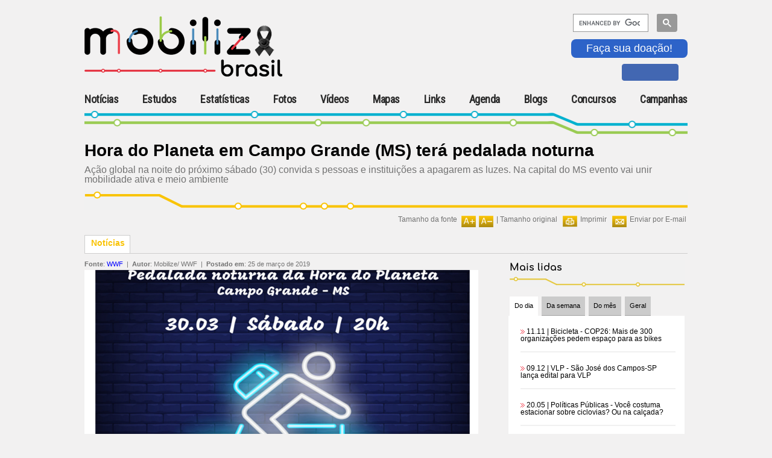

--- FILE ---
content_type: text/html; charset=utf-8
request_url: https://www.mobilize.org.br/noticias/11505/hora-do-planeta-em-campo-grande-mt-tera-pedalada-noturna.html
body_size: 17932
content:

<!DOCTYPE HTML>
<html>
<head><link rel="Stylesheet" type="text/css" href="/css/reset.css?v=1.01" media="all" /><link rel="Stylesheet" type="text/css" href="https://fonts.googleapis.com/css?family=Roboto+Condensed" media="all" /><link rel="Stylesheet" type="text/css" href="https://fonts.googleapis.com/css?family=Comfortaa" media="all" /><link rel="Stylesheet" type="text/css" href="/css/generic.css?v=1.01" media="all" /><link rel="Stylesheet" type="text/css" href="/css/geral.css?v=1.01" media="all" /><link rel="Stylesheet" type="text/css" href="/css/menuTopo.css?v=1.01" media="all" /><link rel="Stylesheet" type="text/css" href="/css/mobile.css?v=1.01" media="all" /><script type="text/javascript" src="/scripts/app/App.ashx?v=1.01"></script><script type="text/javascript" src="/scripts/jquery/jquery-1.9.1.min.js?v=1.01"></script><script type="text/javascript" src="/scripts/jquery/clock/jqclock_201.js?v=1.01"></script><script type="text/javascript" src="/scripts/app/scripts.js?v=1.01"></script><script type="text/javascript" src="/scripts/app/mobile.js?v=1.01"></script>
    <script type="text/javascript">
        var appInsights = window.appInsights || function (config) {
            function i(config) { t[config] = function () { var i = arguments; t.queue.push(function () { t[config].apply(t, i) }) } } var t = { config: config }, u = document, e = window, o = "script", s = "AuthenticatedUserContext", h = "start", c = "stop", l = "Track", a = l + "Event", v = l + "Page", y = u.createElement(o), r, f; y.src = config.url || "https://az416426.vo.msecnd.net/scripts/a/ai.0.js"; u.getElementsByTagName(o)[0].parentNode.appendChild(y); try { t.cookie = u.cookie } catch (p) { } for (t.queue = [], t.version = "1.0", r = ["Event", "Exception", "Metric", "PageView", "Trace", "Dependency"]; r.length;) i("track" + r.pop()); return i("set" + s), i("clear" + s), i(h + a), i(c + a), i(h + v), i(c + v), i("flush"), config.disableExceptionTracking || (r = "onerror", i("_" + r), f = e[r], e[r] = function (config, i, u, e, o) { var s = f && f(config, i, u, e, o); return s !== !0 && t["_" + r](config, i, u, e, o), s }), t
        }({
            instrumentationKey: "f0ddadf4-d59f-49e4-a933-10a49c6c5239"
        });

        window.appInsights = appInsights;
        appInsights.trackPageView();
    </script>
    <title>
	Hora do Planeta em Campo Grande (MT) terá pedalada noturna
</title><meta http-equiv="Content-Type" content="text/html; charset=utf-8" /><link rel="shortcut icon" href="/image/favicon.ico" type="image/x-icon" /><meta name="viewport" content="width=device-width, initial-scale=1, maximum-scale=1, user-scalable=no" /> 
    <!--[if IE]>   
    <link rel="Stylesheet" type="text/css" href="/css/ie.css" media="all" />
    <script src="http://html5shiv.googlecode.com/svn/trunk/html5.js"></script> 
    <![endif]-->   
    
    <link rel="stylesheet" type="text/css" href="/scripts/jquery/ad-gallery/jquery.ad-gallery.css" />
    <link rel="Stylesheet" type="text/css" href="/css/noticias-interna.css" media="all" />
    <link rel="stylesheet" type="text/css" href="/scripts/jquery/lightbox/lightbox.css" />
    <link rel="stylesheet" type="text/css" href="/scripts/jquery/thickbox/thickbox.css" />
    <script type="text/javascript" src="/scripts/jquery/lightbox/lightbox.js"></script>
    <script type="text/javascript" src="/scripts/jquery/MaxLength/MaxLength.js"></script>
    <script type="text/javascript" src="/scripts/jquery/thickbox/thickbox.js"></script>
    <script type="text/javascript" src="/scripts/jquery/ad-gallery/jquery.ad-gallery.js"></script>
    <script type="text/javascript" src="/scripts/app/Noticia.js"></script>
    <script type="text/javascript" src="/scripts/app/NoticiasMaisLidasBox.js"></script>
    <script type="text/javascript" src="/scripts/app/Captcha.js"></script>
    <script type="text/javascript" src="/scripts/app/Comentarios.js"></script>
    <script type="text/javascript" src="/scripts/app/Enquete.js"></script>
<meta content="O primeiro portal brasileiro inteiramente dedicado ao tema da mobilidade urbana sustentável.Se quiser entrar em contato com o Mobilize Brasil através do email mobilize@mobilize.org.br" name="description"><meta content="Hora do Planeta em Campo Grande (MT) terá pedalada noturna" name="description"></head>
<body>
    <div id="fb-root"></div>
    <script>(function (d, s, id) {
        var js, fjs = d.getElementsByTagName(s)[0];
        if (d.getElementById(id)) return;
        js = d.createElement(s); js.id = id;
        js.src = "//connect.facebook.net/pt_BR/sdk.js#xfbml=1&version=v2.4&appId=303595966471644";
        fjs.parentNode.insertBefore(js, fjs);
    }(document, 'script', 'facebook-jssdk'));</script>

    <div id="body-container">
        
        <div id="menu-content-overlay" style="display:none;"></div>
        <form name="aspnetForm" method="post" action="./hora-do-planeta-em-campo-grande-mt-tera-pedalada-noturna.html?noticia=11505&amp;" id="aspnetForm" class="main-container">
<div>
<input type="hidden" name="__VIEWSTATE" id="__VIEWSTATE" value="/[base64]/[base64]" />
</div>

<div>

	<input type="hidden" name="__VIEWSTATEGENERATOR" id="__VIEWSTATEGENERATOR" value="EC144AD4" />
	<input type="hidden" name="__EVENTTARGET" id="__EVENTTARGET" value="" />
	<input type="hidden" name="__EVENTARGUMENT" id="__EVENTARGUMENT" value="" />
	<input type="hidden" name="__EVENTVALIDATION" id="__EVENTVALIDATION" value="/wEdACyFjvdLBfINia9QW7YzQqfn/5V1AD1mqTN0SK8GW9ICenUCXjkMxXcqgeayLkReCEnuZe2gwkykUJhvkK+K7n3eC9E9bfUgooxDOGMSjFLEFMwGMwCn2AV6NkDaiBe+dwXalgVH9qlkJaRrS+YWQdwQYssauOlRe4zc5/d9ogHcqMR9uiIfk9oouYKOW6L5Hf+ou+p48SFq0f8Otb8V+9J+qlrMVaTbyZGoxvRrsowTBrRl+K3L+sYodBxeF2+iNgiEAC8k3S5PMypeN7ePUgC6QNxTZww5Zcm0s1svqEmwOwyEmTx/lL62qPQK8oe+0Qhlnophd0C7crET9bReSHYKdZN5WxV3AEpmtKi6DjRbn+/2IQjd2HgUkcH8C+JzPMqmylrToJo8abkLDIWT87Pb6dsFwZnxyTG0Ic3Od6h4HDze3cFE3iWKmaEqNiadsy11RHCYz/qNmCHAGa/llCbZ6lSDvdIrT+eamWV6lWd4dyuxakCO4nco+MWfFO+1uTanc6KHROHJEbnU/pGD4CgJ9bOZooCoUUzAGZSXbs6QY1AKpdtKGtFytKv7eraYrk0hB0OOGcc5VZSZnIUnl4h3axY/yI7tBUipVkK0fma8/TxZ5lEAGWBG287iteo2JS26SFvptbq1bF7spfSfmoF2/iCRP915mjDADwsWT0hHFb1ywxzsOgt/ev37LFOT5BnmL8IwligS781GStIqS0A5AoFSl/2DXJy5Vrgjkh5gygIgCPTy1Upn7QkT0iwUtMY8OEAw+ahWbl9jUz8pZX1GxHE3HsCMQKO70K4fcJArxSgBI6ZvpiT0fgtcAEzgmoeotrCdjnU4okTuCcAY4UMtYFJgCvYhB4hGIvhT+ClGqeSlE3JupWS9CEAcT1STf3QfoQ/EEqoCTWt/pwiMmWKCSWQ5653J9liNGT2BjQgb5ZpFJogoChkjsGc8rYZZt7tzMjCKnRsdIR8o8YvA2271" />
</div>
            
<script>
    $(document).ready(function () {
        $(".sand_icon").click(function () {
            //$("#menu-mobile").addClass("contentMenu");
            $("#menu-mobile").addClass("menuOpen");
            $(".contentMenu").addClass("slideInLeft");
            $(".contentMenu").addClass("animated");
        });

        $(".mainMenu").click(function () {

            $("#menu-mobile").removeClass("menuOpen");
            //$(".contentMenu").removeClass("slideInLeft");
            //$(".contentMenu").removeClass("animated");


        });


    });
</script>
<style type="text/css">
    input.gsc-input {
        border-color: #004220;
        width: 10px;
    }

    input.gsc-search-button {
        border-color: #004220;
        background-color: #004220;
        width: 10px;
    }

    .like-btn iframe {
        height: 9px;
        border: 1px solid #4267b2 !important;
        background: #4267b2;
        padding-top: 3px;
        margin-left: 13px;
        max-width: 105px;
    }

        .like-btn iframe :hover {
            background: #577fbc;
        }

        .doacao {
			color: #ffffff;
            background-color: #2d63c8;
            font-size: 18px;
            border: 0px solid #2d63c8;
            border-radius: 8px;
            padding: 5px 25px;
            cursor: pointer;
            margin-bottom: 10px;
		}
		.doacao:hover {
			color: #2d63c8;
			background-color: #ffffff;
		}
</style>
<link href="/css/animate.css" rel="stylesheet" />
<header id="menu-mobile" class="mobi-header">
    <div class="group-brand">
        <div class="logoMobilize">
            <div class="mobileMenu">
                <div class="sand_icon">
                    <div class="sand_icon_bar sand_icon_bar_1"></div>
                    <div class="sand_icon_bar sand_icon_bar_2"></div>
                    <div class="sand_icon_bar sand_icon_bar_3"></div>
                </div>
                <embed src="/image/logo.svg" />
                
            </div>
            <a id="ctl00_UCTopo_linkLogo" href="https://www.mobilize.org.br/">
                <img src="/image/logo-site.png" alt="Mobilize - Mobilidade Urbana Sustentável" />
                <h1>Mobilize</h1>
            </a>
        </div>
        <div class="Publicidade">
            <div>
                
            </div>

        </div>
        <div class="groupInteraction">
            
            <div class="searchGoogle">
                <script>
                    function demo() {
                        document.getElementById("gsc-i-id1").setAttribute("placeholder", "");
                    }

                    (function () {
                        var cx = '018115167806286740439:dow3zvznozy';
                        var gcse = document.createElement('script');
                        gcse.type = 'text/javascript';
                        gcse.async = true;
                        gcse.src = 'https://cse.google.com/cse.js?cx=' + cx;
                        var s = document.getElementsByTagName('script')[0];
                        s.parentNode.insertBefore(gcse, s);
                    })();

                    window.onload = demo;
                </script>
                <gcse:searchbox-only></gcse:searchbox-only>
            </div>
            <button type="button" name="myButton" class="doacao" onclick="window.location.href='https://www.mobilize.org.br/participe/ParceiroContribuinte/';">Faça sua doação!</button>
            <div class="socialMedia">
                <div class='like-btn'>
                    <iframe class="facebook-like" src="https://www.facebook.com/plugins/like.php?href=https%3A%2F%2Fwww.facebook.com%2Fportalmobilize%2F&amp;width=30px&amp;layout=button_count&amp;action=like&amp;size=small&amp;show_faces=true&amp;share=false&amp;height=28&amp;appId=303595966471644" scrolling="no" frameborder="0" allowtransparency="true" allow="encrypted-media"></iframe>
                </div>
                

            </div>
        </div>
    </div>
    <nav class="mainMenu">
        <div class="contentMenu">
            <ul>
                <li class="itemHome">
                    <a id="ctl00_UCTopo_linkHome" href="https://www.mobilize.org.br/">Home</a>
                </li>
                <li id="ctl00_UCTopo_li_noticias" class="current_page_item">
                    <a id="ctl00_UCTopo_linkNoticias" href="https://www.mobilize.org.br/noticias/">Notícias</a>
                </li>
                <li id="ctl00_UCTopo_li_estudos">
                    <a id="ctl00_UCTopo_linkEstudos" href="https://www.mobilize.org.br/estudos/">Estudos</a>
                </li>
                <li id="ctl00_UCTopo_li_estatisticas">
                    <a id="ctl00_UCTopo_linkEstatisticas" href="https://www.mobilize.org.br/estatisticas/">Estatísticas</a>
                </li>
                <li id="ctl00_UCTopo_li_fotos">
                    <a id="ctl00_UCTopo_linkGaleriaFotos" href="https://www.mobilize.org.br/galeria-fotos/">Fotos</a>
                </li>
                <li id="ctl00_UCTopo_li_videos">
                    <a id="ctl00_UCTopo_linkVideos" href="https://www.mobilize.org.br/videos/">Vídeos</a>
                </li>
                <li id="ctl00_UCTopo_li_mapas">
                    <a id="ctl00_UCTopo_linkMapas" href="https://www.mobilize.org.br/mapas/">Mapas</a>
                </li>
                <li id="ctl00_UCTopo_li_links">
                    <a id="ctl00_UCTopo_linkLink" href="https://www.mobilize.org.br/links/">Links</a>
                </li>
                <li id="ctl00_UCTopo_li_agenda">
                    <a id="ctl00_UCTopo_linkAgenda" href="https://www.mobilize.org.br/agenda/">Agenda</a>
                </li>
                <li id="ctl00_UCTopo_li_blogs">
                    <a id="ctl00_UCTopo_linkBlogs" href="https://www.mobilize.org.br/blogs/">Blogs</a>
                </li>
                
                
                <li class="dropdown">
                    <a href='#' class="link-dropdown"><span>+</span>Concursos</a>
                    <ul class="dropdown-content">
                        <li id="ctl00_UCTopo_li_concurso_ilustracoes">
                            <a id="ctl00_UCTopo_lnkConcursoIlustracoes" href="https://www.mobilize.org.br/concursos/2-concurso-de-ilustracoes/">II Concurso de Ilustrações</a>
                        </li>
                    </ul>
                </li>
                <li class="dropdown">
                    <a href='#' class="link-dropdown"><span>+</span>Campanhas</a>
                    <ul class="dropdown-content">
                        <li id="ctl00_UCTopo_li_estudos2022">
                            <a id="ctl00_UCTopo_lnkEstudosMobilize2022" href="https://www.mobilize.org.br/campanhas/estudo-mobilize-2022/">Estudo Mobilize 2022</a>
                        </li>
                        <li id="ctl00_UCTopo_li_calcadas_do_brasil2019">
                            <a id="ctl00_UCTopo_lnkCalcadas2019" href="https://www.mobilize.org.br/campanhas/calcadas-do-brasil-2019/">Calçadas do Brasil 2019</a>
                        </li>
                        <li id="ctl00_UCTopo_li_calcadas_do_brasil">
                            <a id="ctl00_UCTopo_lnkCalcadas" href="https://www.mobilize.org.br/campanhas/calcadas-do-brasil/sobre">Calçadas do Brasil 2012</a>
                        </li>
                        <li id="ctl00_UCTopo_li_parceiros">
                            <a id="ctl00_UCTopo_lnkParceiros" href="https://www.mobilize.org.br/participe/ParceiroContribuinte/">Parceiro Contribuinte</a>
                        </li>
                        <li id="ctl00_UCTopo_li_sinalize">
                            <a id="ctl00_UCTopo_lnkSinalize" href="https://www.mobilize.org.br/campanhas/sinalize/">Sinalize</a>
                        </li>

                    </ul>
                </li>
            </ul>
        </div>
    </nav>
</header>







 <!-- Renderiza header -->      
            <div id="wrap">
                
                <div id="corpo"> <!-- Renderiza conteúdo -->
                    

    <div id="destaques">
        <div class="topo-noticias">
            <h2>
                <span id="ctl00_ContentPlaceHolder1_lblTitulo">Hora do Planeta em Campo Grande (MS) terá pedalada noturna</span>
            </h2>
            <p class="descr-noticias">
                <span id="ctl00_ContentPlaceHolder1_lblResumo">Ação global na noite do próximo sábado (30) convida s pessoas e instituições a apagarem as luzes. Na capital do MS evento vai unir mobilidade ativa e meio ambiente</span>
            </p>
        </div>
        
        

<div id="barra-opcoes">
    <div class="sustenta-itens">
        
        
        
    </div>




    
        <div class="item">
            <img id="ctl00_ContentPlaceHolder1_UCBarraOpcoes_imgEnviar" src="https://www.mobilize.org.br/image/img-enviar.jpg" alt="Enviar por E-mail" style="border-width:0px;" /><span>
                <u>
                    <a id="ctl00_ContentPlaceHolder1_UCBarraOpcoes_linkEnviar" class="thickbox" href="https://www.mobilize.org.br/enviar-por-email/?u=aHR0cHM6Ly93d3cubW9iaWxpemUub3JnLmJyL25vdGljaWFzLzExNTA1L2hvcmEtZG8tcGxhbmV0YS1lbS1jYW1wby1ncmFuZGUtbXQtdGVyYS1wZWRhbGFkYS1ub3R1cm5hLmh0bWw%3d&amp;height=510&amp;width=450&amp;modal=true&amp;TB_iframe=true">Enviar por E-mail</a></u></span>
        </div>
    

    
        <div class="item">
            <img id="ctl00_ContentPlaceHolder1_UCBarraOpcoes_imgImprimir" src="https://www.mobilize.org.br/image/img-imprimir.jpg" alt="Imprimir" style="border-width:0px;" /><span>
                <u>
                    <a id="ctl00_ContentPlaceHolder1_UCBarraOpcoes_linkImprimir" href="https://www.mobilize.org.br/noticias/11505/hora-do-planeta-em-campo-grande-mt-tera-pedalada-noturna.html?print=s" target="_blank">Imprimir</a></u></span>
        </div>
    

    

    
        <div class="item">
            <u style="float: left;">Tamanho da fonte</u>
            <img id="ctl00_ContentPlaceHolder1_UCBarraOpcoes_imgAumentarFonte" href="javascript:void(0);" onclick="fontMais();" src="https://www.mobilize.org.br/image/img-aumenta-fonte.jpg" style="border-width:0px;cursor: pointer; float: left;" /><img id="ctl00_ContentPlaceHolder1_UCBarraOpcoes_imgDiminuirFonte" href="javascript:void(0);" onclick="fontMenos();" src="https://www.mobilize.org.br/image/img-diminui-fonte.jpg" style="border-width:0px;cursor: pointer; float: left; margin: 0; margin-right: 5px;" />
            <span>

                <!-- | <u><a href="javascript:void(0);" onclick="fontMenos();" title="Aumentar a fonte">Diminuir fonte</a></u> -->
                | <a href="javascript:void(0);" onclick="fontReset();" title="Tamanho original da fonte">Tamanho original</a>
            </span>
        </div>
    

</div>

        
        <div class="abas">
            <div class="conteudo-abas">
                <div class="noticiasativa">
                    Notícias
                </div>
                
                <div class="barra-abas">&nbsp;</div>
            </div>
        </div>
        
        <div class="conteudo-destaques">
            
            <div class="noticia-corpo">
                <!-- noticia -->
                <div id="divNoticia" class="goog-trans-section">
                    <div class="dados-autor">
                        <p>
                        <span id="ctl00_ContentPlaceHolder1_fonte" class="dados-autor">
                              <strong>Fonte</strong>: <a id="ctl00_ContentPlaceHolder1_lnkFonte" href="https://www.wwf.org.br/informacoes/noticias_meio_ambiente_e_natureza/?70282/Hora-do-Planeta-em-Campo-Grande-tera-pedalada-noturna" target="_blank" style="color:blue;cursor:pointer;">WWF</a>
                        </span>&nbsp;|&nbsp;
                        <strong>Autor</strong>: <span id="ctl00_ContentPlaceHolder1_lblAutor">Mobilize/ WWF</span> &nbsp;|&nbsp; 
                        <strong>Postado em</strong>: <span id="ctl00_ContentPlaceHolder1_lblData">25 de março de 2019</span>
                        
                        </p>
                    </div>
                   <div class="divNoticiaParagrafo">
                      <div class="noticia-midia-full">   <div class="img-noticia-corpo">       <a href="https://www.mobilize.org.br/midias/noticias/campo-grande-na-acao-desde-2009-fara-bicicletada-noturna.png"        class="lightbox" title="Campo Grande, na ação desde 2009, fará bicicletada noturna (créditos: Prefeitura de Campo Grande/ Divulgação)       ">       <img src="https://www.mobilize.org.br/midias/noticias/thumb-campo-grande-na-acao-desde-2009-fara-bicicletada-noturna.png" alt="Campo Grande, na ação desde 2009, fará bicicletada" /></a>   <div class="legenda-noticia-corpo">   <p class="texto-legenda">Campo Grande, na ação desde 2009, fará bicicletada noturna</p>   </div><div class="creditos-noticia-corpo"><strong>créditos</strong>: Prefeitura de Campo Grande/ Divulgação</div>   </div><div class="clear"></div></div><div class="texto redimensionarFonte"><p>A cidade de Campo Grande (MS) &eacute; adepta da <a href="https://www.wwf.org.br/participe/horadoplaneta/" target="_blank"><strong><span style="color: #ff6600;">Hora do Planeta</span></strong></a> desde a sua terceira edi&ccedil;&atilde;o, em 2009. Para quem n&atilde;o sabe, a Hora do Planeta &eacute; uma a&ccedil;&atilde;o global que convida as pessoas em um dia do ano a apagarem as luzes por uma hora &agrave; noite e assim, no escuro, refletirem sobre sua rela&ccedil;&atilde;o com o meio ambiente.&nbsp;&nbsp;</p>
<p>&nbsp;</p>
<p>O evento ser&aacute; celebrado em todo o mundo no pr&oacute;ximo s&aacute;bado, dia 30 de mar&ccedil;o, das 20h30 &agrave;s 21h30. E a prefeitura de Campo Grande, por meio da Ag&ecirc;ncia Municipal de Meio Ambiente e Planejamento Urbano (Planurb), e com o apoio do WWF-Brasil, desta vez vai organizar uma pedalada noturna pelos monumentos apagados na cidade.</p>
<p>&nbsp;</p>
<p>No percurso de aproximadamente 3,5 km, os ciclistas visitar&atilde;o os seguintes locais: Maria Fuma&ccedil;a, Obelisco, Pra&ccedil;a Pantaneira e Pra&ccedil;a Esportiva Belmar Fidalgo. O ponto de encontro &eacute; a Maria Fuma&ccedil;a, na orla ferrovi&aacute;ria da cidade. Patins ou similares tamb&eacute;m est&atilde;o valendo, informam os organizadores.</p>
<p>&nbsp;</p>
<p><strong><span style="color: #ff6600; font-size: medium;">&ldquo;Estamos convidando os ciclistas de todas as idades para pedalarem com frases e figuras pintadas, com a finalidade de aten&ccedil;&atilde;o da popula&ccedil;&atilde;o para as causas ambientais, em especial a mobilidade urbana e as mudan&ccedil;as clim&aacute;ticas&rdquo;, comenta Berenice Domingues, diretora-presidente da Planurb.&nbsp;</span></strong></p>
<p><strong><span style="color: #ff6600; font-size: medium;">&nbsp;</span></strong></p>
<p>Para quem quiser participar da Hora do Planeta 2019, basta baixar o <a href="http://d3nehc6yl9qzo4.cloudfront.net/downloads/guiaparticipante_hp_2019.pdf" target="_blank"><strong><span style="color: #ff6600;">Guia do Participante Hora do Planeta</span></strong></a> no site oficial da campanha. L&aacute; os interessados encontrar&atilde;o sugest&otilde;es de a&ccedil;&otilde;es individuais, institucionais ou coletivas. O guia traz tamb&eacute;m mapa dos eventos abertos ao p&uacute;blico e cidades j&aacute; engajadas.</p>
<p>&nbsp;</p>
<p>&ldquo;Por uma hora convidamos as pessoas para refletirem sobre os impactos que as a&ccedil;&otilde;es do dia a dia, seja na alimenta&ccedil;&atilde;o, descarte de res&iacute;duos, transporte ou fontes de energia usadas, causam no meio ambiente. &Eacute; importante pensarmos a respeito disso e mudarmos nossos h&aacute;bitos, tornando-os cada vez mais sustent&aacute;veis&rdquo;, comenta Ta&iacute;s Meireles, uma das l&iacute;deres da Hora do Planeta no WWF-Brasil.</p>
<p>&nbsp;</p>
<p><strong>Hora do Planeta</strong></p>
<p>Movimento global, a Hora do Planeta nasceu em 2007, na Austr&aacute;lia. Em 2018, 188 pa&iacute;ses e milhares de cidades, contabilizando mais de 17 mil &iacute;cones ou monumentos apagados. No Brasil, foram 100 cidades que aderiram e mais de 1.500 monumentos que foram apagados, al&eacute;m da participa&ccedil;&atilde;o de mais de 160 empresas.</p>
<p>&nbsp;</p>
<p><strong>Leia tamb&eacute;m:</strong><br /><span style="color: #008080;"><a dir="ltr" href="https://www.mobilize.org.br/noticias/11486/ato-antipoluicao-em-campinas-sp-entrega-proposta-para-os-onibus.html" target="_blank" data-cturl="https://www.google.com/url?q=https://www.mobilize.org.br/noticias/11486/ato-antipoluicao-em-campinas-sp-entrega-proposta-para-os-onibus.html&amp;sa=U&amp;ved=0ahUKEwi3uYTn_J3hAhV7GbkGHVoSA8oQFggRMAQ&amp;client=internal-uds-cse&amp;cx=018115167806286740439:dow3zvznozy&amp;usg=AOvVaw2xv3GylOP7Bn37Pd-n3pWX" data-ctorig="https://www.mobilize.org.br/noticias/11486/ato-antipoluicao-em-campinas-sp-entrega-proposta-para-os-onibus.html"><span style="color: #008080;">Ato antipolui&ccedil;&atilde;o em Campinas (SP) entrega proposta para os &ocirc;nibus<br /></span></a><a dir="ltr" href="https://www.mobilize.org.br/noticias/11458/onibus-eletrico-da-ufsc-lanca-campanha-para-manter-o-projeto.html" target="_blank" data-cturl="https://www.google.com/url?q=https://www.mobilize.org.br/noticias/11458/onibus-eletrico-da-ufsc-lanca-campanha-para-manter-o-projeto.html&amp;sa=U&amp;ved=0ahUKEwimp9Pz_J3hAhUGGbkGHQcJAko4ChAWCAUwAA&amp;client=internal-uds-cse&amp;cx=018115167806286740439:dow3zvznozy&amp;usg=AOvVaw0Ge2Y_94pB2yVaPTHJGENg" data-ctorig="https://www.mobilize.org.br/noticias/11458/onibus-eletrico-da-ufsc-lanca-campanha-para-manter-o-projeto.html"><span style="color: #008080;">&Ocirc;nibus el&eacute;trico da UFSC lan&ccedil;a campanha para manter o projeto<br /></span></a><a dir="ltr" href="https://www.mobilize.org.br/noticias/11418/bike-sustentavel-feita-aqui-de-plastico-reciclado-ganha-o-mundo.html?print=s" target="_blank" data-cturl="https://www.google.com/url?q=https://www.mobilize.org.br/noticias/11418/bike-sustentavel-feita-aqui-de-plastico-reciclado-ganha-o-mundo.html%3Fprint%3Ds&amp;sa=U&amp;ved=0ahUKEwimp9Pz_J3hAhUGGbkGHQcJAko4ChAWCAswAg&amp;client=internal-uds-cse&amp;cx=018115167806286740439:dow3zvznozy&amp;usg=AOvVaw3Pi2rnPHmjXY4VO1tj-8Nc" data-ctorig="https://www.mobilize.org.br/noticias/11418/bike-sustentavel-feita-aqui-de-plastico-reciclado-ganha-o-mundo.html?print=s"><span style="color: #008080;">Bike sustent&aacute;vel, feita aqui de pl&aacute;stico reciclado, ganha o mundo<br /></span></a><a dir="ltr" href="https://www.mobilize.org.br/noticias/11352/um-carrinho-de-rolima-com-motor-de-arranque-movido-a-energia-solar.html?print=s" target="_blank" data-cturl="https://www.google.com/url?q=https://www.mobilize.org.br/noticias/11352/um-carrinho-de-rolima-com-motor-de-arranque-movido-a-energia-solar.html%3Fprint%3Ds&amp;sa=U&amp;ved=0ahUKEwimp9Pz_J3hAhUGGbkGHQcJAko4ChAWCBowBw&amp;client=internal-uds-cse&amp;cx=018115167806286740439:dow3zvznozy&amp;usg=AOvVaw375CEMRvCNVA5sQhFXLids" data-ctorig="https://www.mobilize.org.br/noticias/11352/um-carrinho-de-rolima-com-motor-de-arranque-movido-a-energia-solar.html?print=s"><span style="color: #008080;">Um carrinho de rolim&atilde; com motor de arranque movido a&nbsp;energia&nbsp;solar<br /></span></a><a dir="ltr" href="https://www.mobilize.org.br/noticias/11324/alemanha-testa-ciclovia-geradora-de-energia-solar.html" target="_blank" data-cturl="https://www.google.com/url?q=https://www.mobilize.org.br/noticias/11324/alemanha-testa-ciclovia-geradora-de-energia-solar.html&amp;sa=U&amp;ved=0ahUKEwiJorWP_Z3hAhWiEbkGHST_CGs4FBAWCAUwAA&amp;client=internal-uds-cse&amp;cx=018115167806286740439:dow3zvznozy&amp;usg=AOvVaw1LtmP8ztzUgO-qQviRCsPG" data-ctorig="https://www.mobilize.org.br/noticias/11324/alemanha-testa-ciclovia-geradora-de-energia-solar.html"><span style="color: #008080;">Alemanha testa ciclovia geradora de&nbsp;energia&nbsp;solar<br /></span></a><a dir="ltr" href="https://www.mobilize.org.br/noticias/11298/reino-unido-pode-ter-trens-movidos-a-hidrogenio-na-proxima-decada.html" target="_blank" data-cturl="https://www.google.com/url?q=https://www.mobilize.org.br/noticias/11298/reino-unido-pode-ter-trens-movidos-a-hidrogenio-na-proxima-decada.html&amp;sa=U&amp;ved=0ahUKEwiJorWP_Z3hAhWiEbkGHST_CGs4FBAWCA4wAw&amp;client=internal-uds-cse&amp;cx=018115167806286740439:dow3zvznozy&amp;usg=AOvVaw17-MjkSscf4sq2p7ZoousI" data-ctorig="https://www.mobilize.org.br/noticias/11298/reino-unido-pode-ter-trens-movidos-a-hidrogenio-na-proxima-decada.html"><span style="color: #008080;">Reino Unido pode ter trens movidos a hidrog&ecirc;nio na pr&oacute;xima d&eacute;cada</span></a></span></p></div>
                   </div>
                    <div class="divNoticiaParagrafo" style="display:none;">
                    
                    <br />
                    </div> 
                    
                </div>
                                
                
                
                <div class="clear"></div>
                <div class="geral-voltar-noticia"><img alt="" src="/image/icon-voltar-azul.jpg" />&nbsp;<a href="javascript:void(0);" onclick="history.back();">Voltar</a></div>
                <div class="clear"></div>
                
                
                <div class="clear"></div>
                
                

<div class="box-iteracao">
    <div id="box-comentarios">
        <p class="box-iteracao-titulo">
            <span>Comentários </span>
        </p>
        <div id="lista-comentarios">
            <div id="fb-root"></div><script>window.fbAsyncInit = function () {FB.init({    appId: '303595966471644',                        // App ID from the app dashboard    channelUrl: '//WWW.MOBILIZE.ORG.BR/NOTICIAS/', // Channel file for x-domain comms    status: true,                                 // Check Facebook Login status    xfbml: true                                  // Look for social plugins on the page});};<script>    (function (d, s, id) {        var js, fjs = d.getElementsByTagName(s)[0];        if (d.getElementById(id)) return;        js = d.createElement(s); js.id = id;        js.src = "//https://connect.facebook.net/pt_BR/sdk.js#xfbml=1&version=v2.10&appId=303595966471644";        fjs.parentNode.insertBefore(js, fjs);    } (document, 'script', 'facebook-jssdk'));</script><div class="fb-comments" data-href="https://www.mobilize.org.br/noticias/11505/hora-do-planeta-em-campo-grande-mt-tera-pedalada-noturna.html" data-numposts="10" data-width="690"></div><div class="comentario">Nenhum comentário até o momento. Seja o primeiro!!!</div>
        </div>
        
        <input name="ctl00$ContentPlaceHolder1$UCComentariosListagem$hdnTipo" type="hidden" id="ctl00_ContentPlaceHolder1_UCComentariosListagem_hdnTipo" class="typeTipo" value="3" />
        <input name="ctl00$ContentPlaceHolder1$UCComentariosListagem$hdnRegistro" type="hidden" id="ctl00_ContentPlaceHolder1_UCComentariosListagem_hdnRegistro" class="typeRegistro" value="11505" />
    </div>
</div>
                

<div class="box-iteracao">
    <div id="box-comentarios-formulario">
        <p class="box-iteracao-titulo">
            <span><a href="javascript:exibirComentario(0);">Clique aqui e deixe seu comentário</a></span>
        </p> 
        <div class="clear"></div>
        
        <div class="formulario" style="display:none;">
            <div class="retorno"></div>
        
            <div id="ctl00_ContentPlaceHolder1_UCComentarios_panelComentarios" onkeypress="javascript:return WebForm_FireDefaultButton(event, &#39;ctl00_ContentPlaceHolder1_UCComentarios_cmdEnviar&#39;)">
	
                <div class="input">
                    <input name="ctl00$ContentPlaceHolder1$UCComentarios$txtNome" type="text" value="Seu nome:" maxlength="50" id="ctl00_ContentPlaceHolder1_UCComentarios_txtNome" class="typeNome" onfocus="hintClearText(this,&#39;Seu nome:&#39;);" onblur="hintResetText(this,&#39;Seu nome:&#39;);" />
                </div>
                <div class="spacer">&nbsp;</div>
                
                <div class="input">
                    <input name="ctl00$ContentPlaceHolder1$UCComentarios$txtEmail" type="text" value="Seu e-mail:" maxlength="70" id="ctl00_ContentPlaceHolder1_UCComentarios_txtEmail" class="typeEmail" onfocus="hintClearText(this,&#39;Seu e-mail:&#39;);" onblur="hintResetText(this,&#39;Seu e-mail:&#39;);" />
                </div>
                <div class="spacer">&nbsp;</div>
                
                <div class="radio">
                    <span id="ctl00_ContentPlaceHolder1_UCComentarios_rblExterior" class="typeExterior"><input id="ctl00_ContentPlaceHolder1_UCComentarios_rblExterior_0" type="radio" name="ctl00$ContentPlaceHolder1$UCComentarios$rblExterior" value="N" checked="checked" onclick="comentariosExterior(false);" /><label for="ctl00_ContentPlaceHolder1_UCComentarios_rblExterior_0">Brasil</label><input id="ctl00_ContentPlaceHolder1_UCComentarios_rblExterior_1" type="radio" name="ctl00$ContentPlaceHolder1$UCComentarios$rblExterior" value="S" onclick="comentariosExterior(true);" /><label for="ctl00_ContentPlaceHolder1_UCComentarios_rblExterior_1">Exterior</label></span>
                </div>
                <div class="spacer">&nbsp;</div>
                
                <div id="divBrasil">
                    <div class="input270">
                        <input name="ctl00$ContentPlaceHolder1$UCComentarios$txtCidade" type="text" value="Sua cidade:" maxlength="50" id="ctl00_ContentPlaceHolder1_UCComentarios_txtCidade" class="typeCidade" onfocus="hintClearText(this,&#39;Sua cidade:&#39;);" onblur="hintResetText(this,&#39;Sua cidade:&#39;);" />
                    </div>
                    <div class="select">
                        <select name="ctl00$ContentPlaceHolder1$UCComentarios$ddlEstados" id="ctl00_ContentPlaceHolder1_UCComentarios_ddlEstados" class="typeEstado">
		<option value="">Seu estado</option>
		<option value="AC">Acre</option>
		<option value="AL">Alagoas</option>
		<option value="AP">Amap&#225;</option>
		<option value="AM">Amazonas</option>
		<option value="BA">Bahia</option>
		<option value="CE">Cear&#225;</option>
		<option value="DF">Distrito Federal</option>
		<option value="ES">Esp&#237;rito Santo</option>
		<option value="GO">Goi&#225;s</option>
		<option value="MA">Maranh&#227;o</option>
		<option value="MT">Mato Grosso</option>
		<option value="MS">Mato Grosso do Sul</option>
		<option value="MG">Minas Gerais</option>
		<option value="PA">Par&#225;</option>
		<option value="PB">Para&#237;ba</option>
		<option value="PR">Paran&#225;</option>
		<option value="PE">Pernambuco</option>
		<option value="PI">Piau&#237;</option>
		<option value="RJ">Rio de Janeiro</option>
		<option value="RN">Rio Grande do Norte</option>
		<option value="RS">Rio Grande do Sul</option>
		<option value="RO">Rond&#244;nia</option>
		<option value="RR">Roraima</option>
		<option value="SC">Santa Catarina</option>
		<option value="SP">S&#227;o Paulo</option>
		<option value="SE">Sergipe</option>
		<option value="TO">Tocantins</option>

	</select>
                    </div>
                    <div class="spacer clear">&nbsp;</div>
                </div>
                <div id="divExterior" style="display:none;">
                    <div class="input">
                        <input name="ctl00$ContentPlaceHolder1$UCComentarios$txtExterior" type="text" value="Cidade/País:" maxlength="50" id="ctl00_ContentPlaceHolder1_UCComentarios_txtExterior" class="typeLocalExterior" onfocus="hintClearText(this,&#39;Cidade/País:&#39;);" onblur="hintResetText(this,&#39;Cidade/País:&#39;);" />
                    </div>
                    <div class="spacer clear">&nbsp;</div>
                </div>
                
                <div class="textarea">
                    <textarea name="ctl00$ContentPlaceHolder1$UCComentarios$txtDescricao" rows="2" cols="20" id="ctl00_ContentPlaceHolder1_UCComentarios_txtDescricao" class="typeDescricao limited" maxlength="250" onfocus="hintClearText(this,&#39;Sua mensagem:&#39;);" onblur="hintResetText(this,&#39;Sua mensagem:&#39;);">
Sua mensagem:</textarea>
                </div>
                <div class="chars-restantes-descricao">caracteres restantes: <span>0</span></div>
                <div class="spacer clear">&nbsp;</div>
                
                <div>
                    <span class="typeReceberNewsletter"><input id="ctl00_ContentPlaceHolder1_UCComentarios_chkReceberNewsletter" type="checkbox" name="ctl00$ContentPlaceHolder1$UCComentarios$chkReceberNewsletter" /></span> Desejo receber a newsletter
                </div>
                <div class="spacer clear">&nbsp;</div>
                              
                <div class="captcha">
                    <div class="captcha-input">
                        <div class="input190">
                            <input name="ctl00$ContentPlaceHolder1$UCComentarios$txtCode" type="text" value="Código:" maxlength="10" id="ctl00_ContentPlaceHolder1_UCComentarios_txtCode" class="typeCaptcha" onfocus="hintClearText(this,&#39;Código:&#39;);" onblur="hintResetText(this,&#39;Código:&#39;);" style="width:100px;" />
                        </div>
                        <div><a href="javascript:void(0);" class="typeAtualizarCaptcha">atualizar código</a></div>
                    </div>
                    <div class="typeImagemCaptcha">
                        <img src="https://www.mobilize.org.br/Handlers/Captcha.aspx?r=9e64db79fb9a4ead999dedc2f5f97756" />
                    </div>
                    <div class="clear"></div> 
                </div>
                
                <div class="spacer">&nbsp;</div>
                
                <div class="enviar">
                    <input type="submit" name="ctl00$ContentPlaceHolder1$UCComentarios$cmdEnviar" value="ENVIAR" onclick="return enviarComentario();" id="ctl00_ContentPlaceHolder1_UCComentarios_cmdEnviar" class="botao" />
                </div>
                
                <input name="ctl00$ContentPlaceHolder1$UCComentarios$hdnTipo" type="hidden" id="ctl00_ContentPlaceHolder1_UCComentarios_hdnTipo" class="typeTipo" value="3" />
                <input name="ctl00$ContentPlaceHolder1$UCComentarios$hdnRegistro" type="hidden" id="ctl00_ContentPlaceHolder1_UCComentarios_hdnRegistro" class="typeRegistro" value="11505" />
            
</div>
        </div>
    </div>
</div>

<script type="text/javascript">
    $().ready(function() {
        $('textarea.limited').maxlength({
            'feedback': '.chars-restantes-descricao span'
        });
    });
</script>
            </div>

            <div class="content-right">
                
    <div class="box-destaques">
        <div class="topo topo-generico">
            <p><span id="ctl00_ContentPlaceHolder1_UCMaisLidas_lblTitulo">Mais lidas</span></p>
        </div>
        <div class="filtro">
            <a href="javascript:void(0);" onclick="obterNoticiasMaisLidasDia();" class="filtro-dia ativo">Do dia</a>
            <a href="javascript:void(0);" onclick="obterNoticiasMaisLidasSemana();" class="filtro-semana">Da semana</a>
            <a href="javascript:void(0);" onclick="obterNoticiasMaisLidasMes();" class="filtro-mes">Do mês</a>
            <a href="javascript:void(0);" onclick="obterNoticiasMaisLidas();" class="filtro-geral" style="margin:0;">Geral</a>
        </div>
        <br />
        <div id="noticias-mais-lidas">
            <ul class="ul-branco"><li><img src="https://www.mobilize.org.br/image/icon-red-dest.jpg" alt="." />&nbsp;<a href="https://www.mobilize.org.br/noticias/12926/cop26-coligacao-mundial-pede-maior-uso-de-bikes.html"><b>11.11 | Bicicleta</b> - COP26: Mais de 300 organizações pedem espaço para as bikes</a></li><li class="separador">&nbsp;</li><li><img src="https://www.mobilize.org.br/image/icon-red-dest.jpg" alt="." />&nbsp;<a href="https://www.mobilize.org.br/noticias/11884/httpsg1globocomspvaledoparaibaregiaonoticia20191207prefeituradesaojosequergastarr35milhoesnacompradeveiculoslevessobrepneusghtml.html"><b>09.12 | VLP</b> - São José  dos Campos-SP lança edital para VLP</a></li><li class="separador">&nbsp;</li><li><img src="https://www.mobilize.org.br/image/icon-red-dest.jpg" alt="." />&nbsp;<a href="https://www.mobilize.org.br/noticias/12650/voce-costuma-estacionar-sobre-ciclovias-ou-na-calcada.html"><b>20.05 | Políticas Públicas</b> - Você costuma estacionar sobre ciclovias? Ou na calçada?</a></li><li class="separador">&nbsp;</li><li><img src="https://www.mobilize.org.br/image/icon-red-dest.jpg" alt="." />&nbsp;<a href="https://www.mobilize.org.br/noticias/6507/ver-e-ser-visto-torna-o-transito-mais-seguro.html"><b>11.06 | Políticas Públicas</b> - Ver e ser visto torna o trânsito mais seguro</a></li><li class="separador">&nbsp;</li><li><img src="https://www.mobilize.org.br/image/icon-red-dest.jpg" alt="." />&nbsp;<a href="https://www.mobilize.org.br/noticias/11329/startups-testam-projetos-de-mobilidade-em-cinco-cidades.html"><b>21.11 | Políticas Públicas</b> - Startups testam projetos de mobilidade em cinco cidades</a></li><li class="separador">&nbsp;</li><li><img src="https://www.mobilize.org.br/image/icon-red-dest.jpg" alt="." />&nbsp;<a href="https://www.mobilize.org.br/noticias/11944/calcadas-do-brasil-2019-na-radio-senado.html"><b>10.02 | Políticas Públicas</b> - Calçadas do Brasil 2019 na Rádio Senado</a></li><li class="separador">&nbsp;</li><li class="ver-mais"> <img alt="ver mais" src="https://www.mobilize.org.br/image/icon-red-dest.jpg"> <a href="https://www.mobilize.org.br/noticias/mais-lidas/?t=dia">ver mais</a> </li></ul>
        </div>
    </div>


                
                
                
                
                <div class="clear"></div>
                <br />
                <iframe src="https://www.facebook.com/plugins/likebox.php?href=http%3A%2F%2Fwww.facebook.com%2Fpages%2FMobilize%2F253850044646623&amp;width=292&amp;colorscheme=light&amp;show_faces=true&amp;border_color&amp;stream=false&amp;header=false&amp;height=258" scrolling="no" frameborder="0" style="border:none; overflow:hidden; width:292px; height:258px;" allowTransparency="true"></iframe>
                
                
                
            </div>
            
            <div class="clear"></div>
            
            <br /><br /><br /><br />
            <div class="Row">
                <div class="Col"><div id="ctl00_ContentPlaceHolder1_UCRelacionadas_divBox" class="box-noticias box-left">
        <div class="topo-box-noticias text-align-left bgTitleCinzaD">
            <span id="ctl00_ContentPlaceHolder1_UCRelacionadas_lblTitulo">Notícias relacionadas</span>
        </div>
        <div class="wrap-noticias">
            <div class="item">   <p>CAMINHABILIDADE</p>   <p class="titulo blue">   <a href="https://www.mobilize.org.br/noticias/14408/premio-cidade-caminhavel-2025-anuncia-projetos-vencedores.html">Prêmio Cidade Caminhável 2025 anuncia projetos vencedores</a></p></div><div class="item">   <p>BICICLETA</p>   <p class="titulo purple">   <a href="https://www.mobilize.org.br/noticias/14271/neste-dia-internacional-da-mulher-campo-grande-realiza-a-cicletada-de-las-ninas.html">Neste sábado, Dia Internacional da Mulher, Oi Campo Grande recebe a "Cicletada de las Niñas"</a></p></div><div class="clear">&nbsp;</div><div class="item">   <p>BICICLETA</p>   <p class="titulo skygreen">   <a href="https://www.mobilize.org.br/noticias/12860/campo-grande-ms-recebe-r-15-mi-em-recursos-federais-para-ciclovias.html">Campo Grande (MS) recebe R$ 1,5 mi em recursos federais para ciclovias</a></p></div><div class="item">   <p>BICICLETA</p>   <p class="titulo green">   <a href="https://www.mobilize.org.br/noticias/12282/ciclistas-de-campo-grande-pedem-ciclovias-temporarias-na-pandemia.html">Ciclistas de Campo Grande pedem ciclovias temporárias na pandemia</a></p></div>
        </div>
    </div></div>
                <div class="Col"><div id="ctl00_ContentPlaceHolder1_UCUltimas_divBox" class="box-noticias box-right">
        <div class="topo-box-noticias bgTitleGreenD">
            <span id="ctl00_ContentPlaceHolder1_UCUltimas_lblTitulo">Últimas  notícias</span>
        </div>
        <div class="wrap-noticias">
            <div class="item">   <p>TRANSPORTE PÚBLICO</p>   <p class="titulo ">   <a href="https://www.mobilize.org.br/noticias/14456/campeao-em-cidades-com-tarifa-zero-brasil-discute-aplicacao-da-politica-nacionalmente.html">Campeão em cidades com Tarifa Zero, Brasil discute aplicação da política nacionalmente</a></p></div><div class="item">   <p>POLÍTICAS PÚBLICAS</p>   <p class="titulo ">   <a href="https://www.mobilize.org.br/noticias/14439/helsinque-a-cidade-que-zerou-as-mortes-no-transito.html">Helsinque, a cidade que zerou as mortes no trânsito</a></p></div><div class="item">   <p>POLÍTICAS PÚBLICAS</p>   <p class="titulo ">   <a href="https://www.mobilize.org.br/noticias/14425/europa-estuda-minitrens-autonomos-em-ferrovias-desativadas.html">Europa estuda minitrens autônomos em ferrovias desativadas</a></p></div><div class="item">   <p>POLÍTICAS PÚBLICAS</p>   <p class="titulo ">   <a href="https://www.mobilize.org.br/noticias/14424/governo-estuda-alterar-velocidade-maxima-de-vias-brasileiras.html">Governo avalia alterar velocidade máxima de vias brasileiras</a></p></div>
        </div>
    </div></div>
            </div>
            
        </div>
    </div>
    <div class="clear"></div>
    
    <script>
        !function (d, s, id) { var js, fjs = d.getElementsByTagName(s)[0]; if (!d.getElementById(id + s)) { js = d.createElement(s); js.id = id + s; js.src = "//static2.clickbus.com.br/widget/global/js/wg-clickbus-requests.js"; fjs.parentNode.insertBefore(js, fjs); } } (document, "script", "widget-clickbus");
     </script>

    <script type="text/javascript">
    $(document).ready(function () {

        
                $('a.lightbox').lightBox();
        

        $('div.fotoss').click(function () {
            exibirGaleria();
            var galleries = $('.ad-gallery').adGallery({
              callbacks: {
                init: function() {
                  this.preloadImage(0);
                }}
            });
        });
        $('div.noticiasativa').click(function () {
            exibirNoticia();
        });
    });
    </script>
    
    <script>
        function googleSectionalElementInit() {
            new google.translate.SectionalElement({
                sectionalNodeClassName: 'goog-trans-section',
                controlNodeClassName: 'goog-trans-control',
                background: '#ffffff'
            }, 'google_sectional_element');
        }
    </script>
    <script src="https://translate.google.com/translate_a/element.js?cb=googleSectionalElementInit&ug=section&hl=pt"></script>
    

                </div>            
                
            </div>        
            
<link rel="Stylesheet" type="text/css" href="/css/rodape.css" media="all" />

<footer class="mobiRodape">
    <div class="rodapeContainer">
        <section class="siteMap">
            <div class="Col">
                <div class="ulGroup">
                    <div class="Col">
                        <h5 class="listLinks-title">Sobre</h5>
                        <ul class="listLinks">
                            <li>
                                <a id="ctl00_UCRodape_linkQuemSomos" href="https://www.mobilize.org.br/sobre-o-portal/quem-somos/">Quem Somos</a></li>
                            <li>
                                <a id="ctl00_UCRodape_linkOqueFazemos" href="https://www.mobilize.org.br/noticias/11189/o-que-o-mobilize-faz-o-que-fazemos-palestra-estudo.html">O Que Fazemos</a></li>
                            <li>
                                <a id="ctl00_UCRodape_linkEquipe" href="https://www.mobilize.org.br/sobre-o-portal/equipe/">Equipe</a></li>
                            <li>
                                <a id="ctl00_UCRodape_linkParceiros" href="https://www.mobilize.org.br/sobre-o-portal/parceiros/">Parceiros</a></li>
                            <li>
                                <a id="ctl00_UCRodape_linkMobilidadeUrbana" href="https://www.mobilize.org.br/sobre-o-portal/mobilidade-urbana-sustentavel/">Mobilidade Urbana Sustentável</a></li>
                            <li>
                                <a id="ctl00_UCRodape_linkReleases" href="https://www.mobilize.org.br/releases-de-imprensa/">Mobilize na Mídia</a></li>
                            <li>
                                <a id="ctl00_UCRodape_linkPoliticaConteudo" href="https://www.mobilize.org.br/sobre-o-portal/politica-conteudo/">Política de Reprodução de Conteúdo</a></li>
                            <li>
                                <a id="ctl00_UCRodape_linkContato" href="https://www.mobilize.org.br/fale-conosco/">Fale Conosco</a></li>
                        </ul>
                    </div>
                    <div class="Col">
                        <h5 class="listLinks-title">Participe</h5>
                        <ul class="listLinks">
                            <li>
                                <a id="ctl00_UCRodape_linkContribua" href="https://www.mobilize.org.br/participe/ParceiroContribuinte/">Seja um Parceiro Contribuinte</a></li>
                            <li>
                                <a id="ctl00_UCRodape_linkSejaColaborador" href="https://www.mobilize.org.br/participe/seja-um-colaborador/">Seja um Colaborador</a></li>
                            <li>
                                <a id="ctl00_UCRodape_linkTrabalheConosco" href="https://www.mobilize.org.br/participe/trabalhe-conosco/">Trabalhe Conosco</a></li>
                            <li>
                                </li>
                        </ul>
                    </div>
                </div>
                <div class="group-socialMedia">
                    <h5 class="listLinks-title">Redes Sociais</h5>
                    <ul>
                        
                            
                        
                        <li>
                            <a id="ctl00_UCRodape_linkFacebook" class="fa-facebook-square" href="https://www.facebook.com/#!/pages/Mobilize/253850044646623" target="_blank">
                                <svg version="1.1" xmlns="http://www.w3.org/2000/svg" xmlns:xlink="http://www.w3.org/1999/xlink" x="0px" y="0px" viewBox="0 0 50 50" style="enable-background:new 0 0 50 50;" xml:space="preserve">
                                    <path id="icnFacebook" d="M50,5.4v39.3c0,3-2.4,5.4-5.4,5.4h-9.5V30.2h6.8l1-7.5h-7.7v-4.8c0-2.2,0.6-3.7,3.7-3.7h4V7.4c-0.7-0.1-3.1-0.3-5.8-0.3c-5.8,0-9.7,3.5-9.7,10v5.6h-6.8v7.5h6.8V50h-22c-3,0-5.4-2.4-5.4-5.4V5.4C0,2.4,2.4,0,5.4,0h39.3C47.6,0,50,2.4,50,5.4z"/>
                                </svg>
                            </a>
                        </li>
                        <li>
                            <a id="ctl00_UCRodape_linkYouTube" href="https://www.youtube.com/user/MobilizeBrasil?blend=21&amp;ob=5" target="_blank">
                                <svg version="1.1" id="youtube" xmlns="http://www.w3.org/2000/svg" xmlns:xlink="http://www.w3.org/1999/xlink" x="0px" y="0px" viewBox="0 0 50 50" style="enable-background:new 0 0 50 50;" xml:space="preserve">
	                                <path id="icnYouTube" d="M20.8,19l10.6,6l-10.6,6V19z M50,5.4v39.3c0,3-2.4,5.4-5.4,5.4H5.4c-3,0-5.4-2.4-5.4-5.4V5.4C0,2.4,2.4,0,5.4,0h39.3C47.6,0,50,2.4,50,5.4z M45.3,25c0,0,0-6.7-0.8-9.8c-0.5-1.8-1.8-3.1-3.6-3.6C37.7,10.7,25,10.7,25,10.7s-12.7,0-15.9,0.9C7.4,12,6,13.4,5.5,15.2C4.7,18.4,4.7,25,4.7,25s0,6.7,0.8,9.8C6,36.6,7.4,38,9.1,38.4c3.2,0.8,15.9,0.8,15.9,0.8s12.7,0,15.9-0.9c1.8-0.5,3.1-1.8,3.6-3.6C45.3,31.7,45.3,25,45.3,25z"/>
                                </svg>
                            </a>
                        </li>
                        <li>
                            <a id="ctl00_UCRodape_linkInstagram" href="https://instagram.com/portalmobilize/" target="_blank">
                                <svg version="1.1" id="instagram" xmlns="http://www.w3.org/2000/svg" xmlns:xlink="http://www.w3.org/1999/xlink" x="0px" y="0px" viewBox="0 0 50 50" style="enable-background:new 0 0 50 50;" xml:space="preserve">
		                            <path id="icnInstagram" d="M39.2,14.2c-0.6-1.6-1.9-2.8-3.5-3.5C33.4,9.8,27.7,10,25,10c-2.7,0-8.4-0.2-10.8,0.7c-1.6,0.6-2.8,1.9-3.5,3.5C9.8,16.6,10,22.3,10,25s-0.2,8.4,0.7,10.8c0.6,1.6,1.9,2.8,3.5,3.5C16.6,40.2,22.3,40,25,40c2.7,0,8.4,0.2,10.8-0.7c1.6-0.6,2.8-1.9,3.5-3.5c1-2.4,0.7-8.1,0.7-10.8S40.2,16.6,39.2,14.2z M25,34.4c-5.2,0-9.4-4.2-9.4-9.4c0-5.2,4.2-9.4,9.4-9.4c5.2,0,9.4,4.2,9.4,9.4C34.4,30.2,30.2,34.4,25,34.4z M34.8,17.4c-1.2,0-2.2-1-2.2-2.2c0-1.2,1-2.2,2.2-2.2c1.2,0,2.2,1,2.2,2.2C36.9,16.5,36,17.4,34.8,17.4z"/>
		                            <ellipse id="icnInstagram2" transform="matrix(0.1222 -0.9925 0.9925 0.1222 -2.8638 46.7622)" cx="25" cy="25" rx="6.1" ry="6.1"/>
		                            <path id="elpIcnInstagram" d="M44.6,0H5.4C2.4,0,0,2.4,0,5.4v39.3c0,3,2.4,5.4,5.4,5.4h39.3c3,0,5.4-2.4,5.4-5.4V5.4C50,2.4,47.6,0,44.6,0zM43.1,32.5c-0.1,2.9-0.8,5.5-3,7.7c-2.1,2.1-4.7,2.8-7.7,3c-3,0.2-12.1,0.2-15.1,0c-2.9-0.1-5.5-0.8-7.7-3c-2.1-2.1-2.8-4.7-3-7.7c-0.2-3-0.2-12.1,0-15.1c0.1-2.9,0.8-5.5,3-7.7C12,7.7,14.5,7,17.5,6.9c3-0.2,12.1-0.2,15.1,0c2.9,0.1,5.5,0.8,7.7,3c2.1,2.1,2.8,4.7,3,7.7C43.3,20.5,43.3,29.5,43.1,32.5z"/>
                                </svg>
                            </a>
                        </li>
                        <li>
                            
                        </li>
                    </ul>
                </div>
            </div>
            <div class="Col divOff">
                <a id="ctl00_UCRodape_linkNoticias" href="https://www.mobilize.org.br/noticias/"><h5 class="listLinks-title">Notícias</h5></a>
                <ul class="listLinks">
                    <li>
                        <a id="ctl00_UCRodape_lnkMobilidadeCorporativa" href="https://www.mobilize.org.br/noticias/c/mobilidade-corporativa/">Mobilidade Corporativa</a></li>
                    <li>
                        <a id="ctl00_UCRodape_lnkMetroTrem" href="https://www.mobilize.org.br/noticias/c/metro-e-trem/">Metrô e Trem</a></li>
                    <li>
                        <a id="ctl00_UCRodape_lnkBRTOnibus" href="https://www.mobilize.org.br/noticias/c/brt-e-onibus/">BRT e Ônibus</a></li>
                    <li>
                        <a id="ctl00_UCRodape_lnkBicicletas" href="https://www.mobilize.org.br/noticias/c/bicicleta/">Bicicleta</a></li>
                    <li>
                        <a id="ctl00_UCRodape_lnkPoliticasPublicas" href="https://www.mobilize.org.br/noticias/c/politicas-publicas/">Políticas Públicas</a></li>
                    <li>
                        <a id="ctl00_UCRodape_lnkVLTMonotrilho" href="https://www.mobilize.org.br/noticias/c/vlt-e-monotrilho/">VLT e Monotrilho</a></li>
                    <li>
                        <a id="ctl00_UCRodape_lnkOutros" href="https://www.mobilize.org.br/noticias/c/outros-teleferico-barcas-etc/">Outros (Teleférico, Barcas, Etc.)</a></li>
                    <li>
                        <a id="ctl00_UCRodape_lnkPedestre" href="https://www.mobilize.org.br/noticias/c/pedestre/">Pedestre</a></li>
                    <li>
                        <a id="ctl00_UCRodape_lnkTransporteIndividual" href="https://www.mobilize.org.br/noticias/c/transporte-individual-motorizado/">Transporte Individual</a></li>
                    <li>
                        <a id="ctl00_UCRodape_lnkCarona" href="https://www.mobilize.org.br/noticias/c/carona/">Carona</a></li>
                    <li>
                        <a id="ctl00_UCRodape_lnkVLP" href="https://www.mobilize.org.br/noticias/c/vlp/">VLP</a></li>
                    <li>
                        <a id="ctl00_UCRodape_lnkEventosEspeciais" href="https://www.mobilize.org.br/noticias/c/eventos-especiais/">Eventos Especiais</a></li>
                    <li>
                        <a id="ctl00_UCRodape_lnkPatinete" href="https://www.mobilize.org.br/noticias/c/patinete/">Patinete</a></li>
                    <li>
                        <a id="ctl00_UCRodape_lnkSaudePublica" href="https://www.mobilize.org.br/noticias/c/saude-publica/">Saúde pública</a></li>
                </ul>
            </div>
            <div class="Col divOff">
                <h5 class="listLinks-title">Outras Seções</h5>
                <ul class="listLinks">
                    <li>
                        <a id="ctl00_UCRodape_linkEstudos" href="https://www.mobilize.org.br/estudos/">Estudos</a></li>
                    <li>
                        <a id="ctl00_UCRodape_linkEstatisticas" href="https://www.mobilize.org.br/estatisticas/">Estatísticas</a></li>
                    <li>
                        <a id="ctl00_UCRodape_linkFotos" href="https://www.mobilize.org.br/galeria-fotos/">Fotos</a></li>
                    <li>
                        <a id="ctl00_UCRodape_linkVideos" href="https://www.mobilize.org.br/videos/">Vídeos</a></li>
                    <li>
                        <a id="ctl00_UCRodape_linkMapas" href="https://www.mobilize.org.br/mapas/">Mapas</a></li>
                    <li>
                        <a id="ctl00_UCRodape_linkLinksUteis" href="https://www.mobilize.org.br/links/">Links Úteis</a></li>
                    <li>
                        <a id="ctl00_UCRodape_linkAgenda" href="https://www.mobilize.org.br/agenda/">Agenda</a></li>
                    <li>
                        <a id="ctl00_UCRodape_linkMobilizeSe" href="https://www.mobilize.org.br/mobilize-se/">Mobilize-se</a></li>
                </ul>
            </div>
            <div class="Col divOff">
                <a id="ctl00_UCRodape_linkBlogs" href="https://www.mobilize.org.br/blogs/"><h5 class="listLinks-title">Blogs</h5></a>
                <ul class="listLinks">
                    <li>
                        <a id="ctl00_UCRodape_linkBlogPalavraEspecialista" href="https://www.mobilize.org.br/blogs/palavra-de-especialista/">Palavra de especialista</a></li>
                    <li>
                        <a id="ctl00_UCRodape_linkBlogDireitoIrVir" href="https://www.mobilize.org.br/blogs/o-direito-de-ir-e-vir/">O direito de ir e vir</a></li>
                    <li>
                        <a id="ctl00_UCRodape_linkBlogMobilizeEuropa" href="https://www.mobilize.org.br/blogs/mobilize-europa/">Mobilize Europa</a></li>
                    <li>
                        <a id="ctl00_UCRodape_linkBlogSampaPe" href="https://www.mobilize.org.br/blogs/sampa-pe/">Sampa pé</a></li>
                    <li>
                        <a id="ctl00_UCRodape_linkBlogMilala" href="https://www.mobilize.org.br/blogs/milala/">Milalá</a></li>
                </ul>
            </div>
        </section>
        <section class="brandPartners">
            <div class="Col">
                <h5 class="listLinks-title">Realização</h5>
                <div class="itemLogo">
                    <img src="../../image/logo-rodape-abaporu.png" class="imgRodape" width="86" height="61" alt="" />
                </div>
            </div>
            <div class="Col">
                <h5 class="listLinks-title">Desenvolvimento</h5>
                <div class="itemLogo">
                    <a id="ctl00_UCRodape_linkMSZ" href="http://www.mszsolutions.com.br/" target="_blank">
                        <img src="../../image/logo-rodape-msz.png" class="imgRodape" width="51" height="75" alt="" />
                    </a>
                </div>
            </div>
            
            <div class="Col">
                <h5 class="listLinks-title">Patrocínio</h5>
                <div class="itemLogo">
                    <a id="ctl00_UCRodape_linkItau" href="http://www.itau.com.br/" target="_blank">
                        <img src="../../image/logo-rodape-itau.png" class="imgRodape" width="56" height="56" alt="" />
                    </a>
                    
                    <div style="margin-left: 20px;z-index:1000;">
                        <a id="ctl00_UCRodape_ctl00_UCRodape_linkConstrubase" href="http://www.construbase.com.br/" target="_blank">
                            <img src="../../image/logo-rodape-construbase.png" class="imgRodape" width="190" height="55" alt="">
                        </a>
                    </div>
                </div>
            </div>
            <div class="Col">
                <h5 class="listLinks-title"></h5>
                <div class="itemLogo">
                    
                </div>
            </div>
            <div class="Col">
                <h5 class="listLinks-title">Apoio</h5>
                <div class="itemLogo">
                    <a id="ctl00_UCRodape_HyperLink18" href="http://www.ey.com/BR/pt/Home">
                        <img src="../../image/logo-rodape-ernest-young_new.png" class="imgRodape" width="66" height="76" alt="" />
                    </a>

                </div>
            </div>
        </section>
    </div>
</footer>
<!-- Renderiza Rodapé -->
        
<script type="text/javascript">
//<![CDATA[
var theForm = document.forms['aspnetForm'];
if (!theForm) {
    theForm = document.aspnetForm;
}
function __doPostBack(eventTarget, eventArgument) {
    if (!theForm.onsubmit || (theForm.onsubmit() != false)) {
        theForm.__EVENTTARGET.value = eventTarget;
        theForm.__EVENTARGUMENT.value = eventArgument;
        theForm.submit();
    }
}
//]]>
</script>


<script src="/WebResource.axd?d=drrLrOvjbbRoQp4_Ib5UlvI_Ow1KIvHaUMawXYJqeMzOpptyan6bbl53VicHdMcXoi2gAJ7usQBDmUUMWlckqCpbT7zwWAcu3IxR29OAgz01&amp;t=638901274200000000" type="text/javascript"></script>
</form>
    </div>
    
    <!-- Google tag (gtag.js) --> 
    <script async src="https://www.googletagmanager.com/gtag/js?id=G-784HRNVZ1V"></script>
    <script> 
        window.dataLayer = window.dataLayer || [];
        function gtag() {
            dataLayer.push(arguments);
        }
        gtag('js', new Date());
        gtag('config', 'G-784HRNVZ1V'); 
    </script>
    
</body>
</html>

--- FILE ---
content_type: text/css
request_url: https://www.mobilize.org.br/css/mobile.css?v=1.01
body_size: 887
content:



@media (max-width:999px) {
    
    #wrap { width:100%; }
    #corpo {float:none;position:relative;top:55px;margin:0px 10px;padding:30px 5px; max-width:100%; }
    #body-container { position:relative; }
    html { -webkit-text-size-adjust: 100%;  }
    div.main-container { width:100%; position:relative; }
    .mobiCalcadas2019 br{display:none;}
}
/*.hide-mobile { display:none; }

	#topo { display:none; }
	#cssmenu { display:none; }


	.mobile-menu-is-showing  #body-container { overflow:hidden; height:100%; width:100%; }
	.mobile-menu-is-showing .main-container { height:100%; width:100%; left: 250px; top:0; position:absolute; overflow:hidden; }
	
	#menu-mobile { display:block; visibility:visible; position:relative; height:100%; width:250px; background-color:#6c6868; display:none; overflow:auto; top:0; left:0; }
	#menu-mobile  ul { background-color:#000; font-size:14px; font-family: 'Roboto Condensed', sans-serif; letter-spacing: 0.3px; }
	#menu-mobile  ul li { color:#989597;  }
	#menu-mobile  ul li a { padding:10px; display:block;  border-bottom:1px solid #353434; font-weight:bold; text-decoration:none; }
	#menu-mobile  ul li ul li a { padding:8px 0px 8px 14px; font-weight:normal; border:0; }
	#menu-mobile  ul li ul li:nth-child(even) { border:1px solid #e1e1e1; }
	#menu-mobile  ul li  ul{ background-color:#ebe9ea; color:#847878;  }
	
	#menu-content-overlay { margin-left: 250px; background: #000; cursor: pointer; left: 0; bottom:0; right:0; opacity: 0.3; position: absolute; top: 0; z-index: 9999;}

	#mobile-header { display:block; width:100%; height:50px; border-bottom:2px solid #c8c8c8; position:relative; }
	#mobile-header .wrap { margin:10px; }
	#mobile-header  .menu-icon { width:24px; margin-top:8px; position: relative; display:block; float:left; cursor:pointer; }
	#mobile-header  .menu-icon b { background-color:#c8c8c8; height:4px; margin-bottom:4px; width:100%; display:block; }
	#mobile-header  .mobile-logo img  {  float:left; margin:-18px 0px 0px 5px; }
	#mobile-header  .search { background-image:url(../image/search-icon.png); height:25px; width:25px; float:right; margin-top:5px; }
	#mobile-header .search-panel { display:none; position:relative; }
	#mobile-header .search-panel .icon { background-image:url(../image/search-icon.png); height:25px; width:25px; position:absolute; left:5px; top:8px; }
	#mobile-header .search-panel .input { position:absolute; left:45px; right:45px; top: 5px; bottom:10px; }
	#mobile-header .search-panel .input input { width:100%; padding:0px 4px; height:30px; -webkit-border-radius: 5px; -moz-border-radius: 5px; border-radius: 5px; border:1px solid #B6B6B6; }
	#mobile-header .search-panel .close { background-image: url(../image/close.gif);  width: 30px;  height: 30px;  position: absolute;  right: 0px;
								top: 5px;  background-repeat: no-repeat;  background-position: center 10px;  cursor: pointer; 	}

	#topo { width:100%; display:none; }
	#topo .publicidade { display:none; }
	
	#wrap { width:100%; }
	#corpo { float:initial; margin:30px 10px; max-width:100%; }
	
	#rodape .conteudo-rodape { width:100%; }
	#rodape .conteudo-rodape ul { display:none; }
	#rodape .conteudo-rodape .apoio { margin-right:20px; }
	#rodape .conteudo-rodape .apoio img { float:initial; max-width:100%; }
}

@media (max-width:849px) and (min-width:481px) {

	#rodape .apoio-group1 { float:initial; display:block; width:100%; margin-bottom:20px; }
	#rodape .apoio-group2 { float:initial; display:block; clear:both;  padding-top:30px; }
	#rodape .conteudo-rodape .apoio { padding-left:5%; margin-right:0px; }
    #rodape .conteudo-rodape img { margin-top: 25px; float:none !important; }
    #rodape .alignImageCenter { position: relative; top: 20%; -webkit-transform: translateY(100%); -ms-transform: translateY(100%); transform: translateY(100%);}
    #rodape .alturaLinha1 { padding-top:5px}
}

@media (max-width:719px) {
    	
	#rodape .conteudo-rodape .apoio img { margin-right:0px; }

}

@media (max-width:480px) {
	
	#rodape .apoio-group1 { float:initial; }
	#rodape .apoio-group2 { float:initial; }
	#rodape .conteudo-rodape .apoio { display:block; padding-bottom:25px; text-align:center; float:initial; margin-right:0px; }
	
}*/

--- FILE ---
content_type: text/css
request_url: https://www.mobilize.org.br/css/mobi-responsive.css
body_size: 956
content:

@import url('fonts.css');

/* #region @media (min-width: 1001px) */
@media (min-width: 1001px) {
    /*  Todos os Boxes UserControl */
    .Row,
    .box-slider{display:flex;flex-direction:row;justify-content:space-between;align-items:flex-start;}
    .Row .Col,
    .box-slider #slides_noticias,
    .box-slider #slides_galerias {width: 47.5%;}

    .box-slider .topo-box-relacionadas {margin-bottom:20px;width: 100%;height:56px;font-size: 22px;}
    .box-slider .slides_container {width: 100%;height: 310px}
    .box-slider .slide .noticia-relacionada:last-child{margin-right:0;}
    .box-slider .noticia-relacionada {margin-right:8px;float:left;width:156px;height:150px;box-sizing: border-box;}
    .box-slider .noticia-relacionada .noticias-relacionadas-imagem {display: table;width:150px;height: 150px;text-align: center;}
    .box-slider .noticia-relacionada .noticias-relacionadas-titulo {display: block;margin: 5px 0;font-size:12px;line-height:14px;}
    .box-slider .noticia-relacionada .noticias-relacionadas-tags {font-size: 11px;}
    .box-slider .wrap-nav {display: flex;flex-direction: row;justify-content: space-between;width:100%;height:52px;}

    .box-galerias,
    .box-mobilize-se .wrap-mobilize-se {width:480px;}
    .box-galerias img,
    .box-noticias img {margin: 0 auto;width: 225px;}
    .box-galerias .topo-box-galerias,
    .box-noticias .topo-box-noticias,
    .box-mobilize-se .topo-box-mobilize-se {margin-bottom:20px;width: 100%;height:56px;font-size: 22px;}
    .box-galerias .wrap-galerias .item .titulo {padding-top:7px;font-size: 15px; line-height:18px;}
    .box-noticias .wrap-noticias .item p:first-child {font-size: 15px;}
    .box-noticias .wrap-noticias .item .titulo {padding-top:7px;font-size: 16px;}
    .box-galerias .wrap-galerias .item {margin-right: 10px;padding-bottom: 20px;width: 230px;float: left;font-size: 12px;}
    .box-noticias .wrap-noticias .item {padding-bottom: 20px;width:100%;font-size: 12px;}
    .box-galerias .wrap-galerias .item:last-child,
    .box-noticias .wrap-noticias .item:last-child {margin-right:0;}
    .box-galerias.box-left,     
    .box-noticias.box-left,
    .box-galerias.box-right,
    .box-noticias.box-right{float:none;}

    .box-noticias {width: 100%;}    
    .box-mobilize-se {margin:60px 0;width:1000px;}
    .box-mobilize-se .wrap-mobilize-se .imagem-mobilize-se {margin-right: 15px;float:left;width:85px;height:84px;text-align:center;}
    .box-mobilize-se .wrap-mobilize-se .texto-mobilize-se {float:left;width:380px; }
    .box-mobilize-se .wrap-mobilize-se .texto-mobilize-se .titulo-mobilize-se {margin-bottom:5px;display:block;font-size:14px;}
    .box-mobilize-se .wrap-mobilize-se .texto-mobilize-se .descricao-mobilize-se {display:block;font-size:14px;line-height:18px;}

    .box-noticias2 {padding-top:12px;width:473px;float:left;}
    .box-noticias2 .topo-box-noticias {margin-bottom:5px;float:left;display:inline;width:456px;height:57px;}
    .box-noticias2 .topo { background:url(../image/Home-noticias.png) no-repeat left top; float:right; height:60px; }
    .box-noticias2 .topo-ad { background:url(../image/bg-topo-box-noticias-ad.jpg) no-repeat left top; float:right;  }
    .box-noticias2 .topo-box-noticias .banner { float:right; display:inline; margin-right:26px; margin-top:32px; }
    .box-noticias2 .conteudo-box-noticias {margin-left:20px;width:446px;float:left;}
    .box-noticias2 .conteudo-box-noticias .noticia-corpo {margin-bottom:15px;display:inline;width:446px;float:left;line-height:20px;}
    .box-noticias2 .conteudo-box-noticias .noticia-corpo img {margin-bottom:8px;margin-right:17px;display:inline;float:left;}
    .box-noticias2 .conteudo-box-noticias .noticia-corpo .titulo-noticia {padding-top:0px;padding-bottom:8px;text-align:justify;font-size:16px;line-height:16px;}
    .box-noticias2 .conteudo-box-noticias .noticia-corpo .tags-box-noticias {padding-top:5px;font-size:11px;line-height:11px;}

}
/* #endregion */

/* #region @media (max-width: 1000px) and (min-width: 768px) */
    @media (max-width: 1000px) and (min-width: 768px) { 
        .Row {display:flex;flex-direction:column;justify-content:center;align-items:flex-start;}
        .Row .Col{width: 100%;}

        .box-slider #slides_noticias,
        .box-slider #slides_galerias,  
        .box-mobilize-se{display:none;}


        .box-galerias .topo-box-galerias,
        .box-noticias .topo-box-noticias,
        .box-mobilize-se .topo-box-mobilize-se {margin-bottom:20px;width: 100%;height:56px;font-size: 22px;}
        .box-galerias .wrap-galerias .item .titulo {padding-top:7px;font-size: 15px; line-height:18px;}
        .box-noticias .wrap-noticias .item p:first-child {font-size: 15px;}
        .box-noticias .wrap-noticias .item .titulo {padding-top:7px;font-size: 16px;}
        .box-galerias .wrap-galerias .item {margin-right: 10px;padding-bottom: 20px;width: 230px;float: left;font-size: 12px;}
        .box-noticias .wrap-noticias .item {padding-bottom: 20px;width:100%;font-size: 12px;}
        .box-galerias .wrap-galerias .item:last-child,
        .box-noticias .wrap-noticias .item:last-child {margin-right:0;}
        .box-galerias.box-left,     
        .box-noticias.box-left,
        .box-galerias.box-right,
        .box-noticias.box-right{float:none;}


        .box-noticias2 {width:100%;float:none;}
        .box-noticias2 .topo-box-noticias {float:none;width:100%;}
        .box-noticias2 .topo { background:url(../image/Home-noticias.png) no-repeat left top; float:right; height:60px; }
        .box-noticias2 .topo-ad { background:url(../image/bg-topo-box-noticias-ad.jpg) no-repeat left top; float:right;  }
        .box-noticias2 .topo-box-noticias .banner { float:right; display:inline; margin-right:26px; margin-top:32px; }
        .box-noticias2 .conteudo-box-noticias {margin-left:0;width:100%;float:none;}
        .box-noticias2 .conteudo-box-noticias .noticia-corpo {margin-bottom:15px;display:inline;width:100%;float:none;line-height:20px;}
        .box-noticias2 .conteudo-box-noticias .noticia-corpo img {margin-bottom:8px;margin-right:17px;display:inline;float:left;}
        .box-noticias2 .conteudo-box-noticias .noticia-corpo .titulo-noticia {padding-top:0px;padding-bottom:8px;text-align:justify;font-size:16px;line-height:16px;}
        .box-noticias2 .conteudo-box-noticias .noticia-corpo .tags-box-noticias {margin-bottom: 30px;padding-top:5px;font-size:11px;line-height:11px;}

        
    }

/* #endregion */

/* #region @media (max-width: 767px) */
    @media (max-width: 767px) {
        .Row {display:flex;flex-direction:column;justify-content:center;align-items:flex-start;}
        .Row .Col{width: 100%;}
        .Row .Col:first-child{margin-bottom:30px;}

        .box-slider #slides_noticias,
        .box-slider #slides_galerias,  
        .box-mobilize-se{display:none;}

        .box-galerias .topo-box-galerias,
        .box-noticias .topo-box-noticias,
        .box-mobilize-se .topo-box-mobilize-se {margin-bottom:20px;width: 100%;height:56px;font-size: 22px;}
        .box-galerias .wrap-galerias .item .titulo {padding-top:7px;font-size: 15px; line-height:18px;}
        .box-noticias .wrap-noticias .item p:first-child {font-size: 15px;}
        .box-noticias .wrap-noticias .item .titulo {padding-top:7px;font-size: 16px;}
        .box-galerias .wrap-galerias .item {margin-right: 10px;padding-bottom: 20px;width: 230px;float: left;font-size: 12px;}
        .box-noticias .wrap-noticias .item {padding-bottom: 20px;width:100%;font-size: 12px;}
        .box-galerias .wrap-galerias .item:last-child,
        .box-noticias .wrap-noticias .item:last-child {margin-right:0;}
        .box-galerias.box-left,     
        .box-noticias.box-left,
        .box-galerias.box-right,
        .box-noticias.box-right{float:none;}

        .box-noticias2 {width:100%;float:none;}
        .box-noticias2 .topo-box-noticias {float:none;width:100%;}
        .box-noticias2 .topo { background:url(../image/Home-noticias.png) no-repeat left top; float:right; height:60px; }
        .box-noticias2 .topo-ad { background:url(../image/bg-topo-box-noticias-ad.jpg) no-repeat left top; float:right;  }
        .box-noticias2 .topo-box-noticias .banner { float:right; display:inline; margin-right:26px; margin-top:32px; }
        .box-noticias2 .conteudo-box-noticias {margin-left:0;width:100%;float:none;}
        .box-noticias2 .conteudo-box-noticias .noticia-corpo {margin-bottom:15px;display:inline;width:100%;float:none;line-height:20px;}
        .box-noticias2 .conteudo-box-noticias .noticia-corpo img {margin-bottom:8px;margin-right:17px;display:inline;float:left;}
        .box-noticias2 .conteudo-box-noticias .noticia-corpo .titulo-noticia {padding-top:0px;padding-bottom:8px;text-align:justify;font-size:16px;line-height:16px;}
        .box-noticias2 .conteudo-box-noticias .noticia-corpo .tags-box-noticias {margin-bottom: 30px;padding-top:5px;font-size:11px;line-height:11px;}

    }

/* #endregion */




--- FILE ---
content_type: application/javascript
request_url: https://www.mobilize.org.br/scripts/jquery/MaxLength/MaxLength.js
body_size: 776
content:
/*
  @author: remy sharp / http://remysharp.com
  @params:
    feedback - the selector for the element that gives the user feedback. Note that this will be relative to the form the plugin is run against.
    hardLimit - whether to stop the user being able to keep adding characters. Defaults to true.
    useInput - whether to look for a hidden input named 'maxlength' instead of the maxlength attribute. Defaults to false.
    words - limit by characters or words, set this to true to limit by words. Defaults to false.
  @license: Creative Commons License - ShareAlike http://creativecommons.org/licenses/by-sa/3.0/
  @version: 1.2
  @changes: code tidy via Ariel Flesler and fix when pasting over limit and including \t or \n
*/

(function ($) {

$.fn.maxlength = function (settings) {

    if (typeof settings == 'string') {
        settings = { feedback : settings };
    }

    settings = $.extend({}, $.fn.maxlength.defaults, settings);

    function length(el) {
    	var parts = el.value;
    	if ( settings.words )
    		parts = el.value.length ? parts.split(/\s+/) : { length : 0 };
    	return parts.length;
    }
    
    return this.each(function () {
        var field = this,
        	$field = $(field),
        	$form = $(field.form),
        	limit = settings.useInput ? $form.find('input[name=maxlength]').val() : $field.attr('maxlength'),
        	$charsLeft = $form.find(settings.feedback);

    	function limitCheck(event) {
        	var len = length(this),
        	    exceeded = len >= limit,
        		code = event.keyCode;

        	if ( !exceeded )
        		return;

            switch (code) {
                case 8:  // allow delete
                case 9:
                case 17:
                case 36: // and cursor keys
                case 35:
                case 37: 
                case 38:
                case 39:
                case 40:
                case 46:
                case 65:
                    return;

                default:
                    return settings.words && code != 32 && code != 13 && len == limit;
            }
        }


        var updateCount = function () {
            var len = length(field),
            	diff = limit - len;

            $charsLeft.html( diff || "0" );

            // truncation code
            if (settings.hardLimit && diff < 0) {
            	field.value = settings.words ? 
            	    // split by white space, capturing it in the result, then glue them back
            		field.value.split(/(\s+)/, (limit*2)-1).join('') :
            		field.value.substr(0, limit);

                updateCount();
            }
        };

        $field.keyup(updateCount).change(updateCount);
        if (settings.hardLimit) {
            $field.keydown(limitCheck);
        }

        updateCount();
    });
};

$.fn.maxlength.defaults = {
    useInput : false,
    hardLimit : true,
    feedback : '.charsLeft',
    words : false
};

})(jQuery);

--- FILE ---
content_type: application/javascript
request_url: https://www.mobilize.org.br/scripts/app/Comentarios.js
body_size: 911
content:
function obterComentarios(p) {
    var tipo = $("#box-comentarios .typeTipo").val();
    var registro = $("#box-comentarios .typeRegistro").val();

    $.ajax({
        type: "POST",
        url: appUrl_ + "Handlers/ComentariosHandler.aspx/obter",
        contentType: "application/json; charset=utf-8",
        dataType: "json",
        data: "{tipo:" + tipo + ", registro:" + registro + ", pagina:" + p + "}",
        success: function(json) {
            $("#lista-comentarios").html(json.d.HTML);
        },
        error: function(XMLHttpRequest, textStatus, errorThrown) {
            //alert(XMLHttpRequest.responseText);
        }
    });
}

function avaliarComentarioP(c) {
    return avaliarComentario(c, 's');
}
function avaliarComentarioN(c) {
    return avaliarComentario(c, 'n');
}
function avaliarComentario(c, positivo) {
    $.ajax({
        type: "POST",
        url: appUrl_ + "Handlers/ComentariosHandler.aspx/avaliar",
        contentType: "application/json; charset=utf-8",
        dataType: "json",
        data: "{comentario: " + c + ", positivo: '" + escape(positivo) + "'}",
        success: function(json) 
        {   
            var id_retorno = "#lista-comentarios .comentario" + c + " .retorno";
            
            if (json.d.Mensagem != null) 
            {
                exibirMensagem(json.d.Mensagem, id_retorno, "msg-sucesso");
                
                var id_span = "#lista-comentarios .comentario" + c + " " + ((positivo == "s") ? ".positivo" : ".negativo");
                if (!isNaN($(id_span).html())) {
                    var num = parseInt($(id_span).html()) + 1;
                    $(id_span).html(num);
                }
            } 
            else 
            {
                exibirMensagem(json.d.MensagemErro, id_retorno, "msg-erro");
            }
        },
        error: function(XMLHttpRequest, textStatus, errorThrown) {
            // alert(XMLHttpRequest.responseText);
        }
    });
    
    return false;
}

function enviarComentario() 
{
    var idDiv = "#box-comentarios-formulario";
    var tipo = $(idDiv + " .typeTipo").val();
    var registro = $(idDiv + " .typeRegistro").val();
    var nome = $(idDiv + " .typeNome").val();
    var email = $(idDiv + " .typeEmail").val();
    var descricao = $(idDiv + " .typeDescricao").val();
    var cidade = $(idDiv + " .typeCidade").val();
    var estado = $(idDiv + " .typeEstado").val();
    var exterior = $(idDiv + " .typeExterior input:checked").val();
    var localExterior = $(idDiv + " .typeLocalExterior").val();
    var captcha = $(idDiv + " .typeCaptcha").val();
    var receberNewsletter = ($(idDiv + " .typeReceberNewsletter input").attr("checked") ? "s" : "n");
    $(idDiv + " .typeCmdEnviar").attr("disabled", "true");

    $.ajax({
        type: "POST",
        url: appUrl_ + "Handlers/ComentariosHandler.aspx/salvar",
        contentType: "application/json; charset=utf-8",
        dataType: "json",
        data: "{tipo: " + tipo + ", registro: " + registro + ", nome: '" + escape(nome) + "', email: '" + escape(email) + "', descricao: '" + escape(descricao) + "', cidade: '" + escape(cidade) + "', estado: '" + escape(estado) + "', receberNewsletter: '" + receberNewsletter + "', captcha: '" + escape(captcha) + "', exterior: '" + escape(exterior) + "', localExterior: '" + escape(localExterior) + "'}",
        success: function(json) 
        {
            $(idDiv + " .typeCmdEnviar").attr("disabled", "");
            
            if (json.d.JavaScript != null) 
            {
                eval(json.d.JavaScript);
                $(idDiv + " .typeCaptcha").val("");
                $(idDiv + " .typeCaptcha").focus();
            }
            
            if (json.d.MensagemErro != null && json.d.MensagemErro.length > 0) 
            {
                $(idDiv + " .retorno").removeClass('msg-sucesso');
                $(idDiv + " .retorno").addClass('msg-erro');
                $(idDiv + " .retorno").html(json.d.MensagemErro);
                $(idDiv + " .retorno").show();
            }
            else 
            {
                $(idDiv + " .retorno").removeClass('msg-erro');
                $(idDiv + " .retorno").addClass('msg-sucesso');
                $(idDiv + " .retorno").html(json.d.Mensagem);
                $(idDiv + " .retorno").show();
                
                // reset form
                $(idDiv + " .typeDescricao").val("Sua mensagem:");
                $(idDiv + " .typeCaptcha").val("Código:");
                $(idDiv + " .typeDescricao").focus();
                
                // atualiza
                obterComentarios(1);
            }
        },
        error: function(XMLHttpRequest, textStatus, errorThrown) {
            // alert(XMLHttpRequest.responseText);
            $(idDiv + " .retorno").removeClass('msg-sucesso');
            $(idDiv + " .retorno").addClass('msg-erro');
            $(idDiv + " .retorno").html("Não foi possível enviar o comentário");
            $(idDiv + " .retorno").show();
            
            $(idDiv + " .typeCmdEnviar").attr("disabled", "");
        }
    });
    
    return false;
}
function exibirComentario() {
    var id_ = "#box-comentarios-formulario .formulario";
    if ($(id_).css("display") == "none")
        $(id_).fadeIn();
    else
        $(id_).fadeOut();
}
function comentariosExterior(p) {
    if (p) {
        $("#divBrasil").hide();
        $("#divExterior").show();
    } else {
        $("#divBrasil").show();
        $("#divExterior").hide();
    }
}